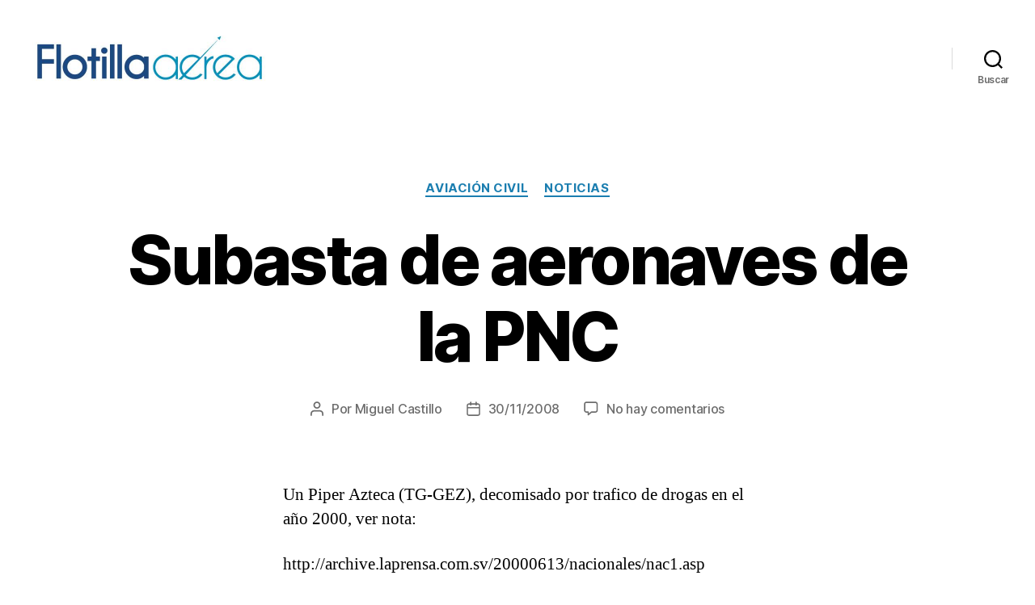

--- FILE ---
content_type: text/html; charset=UTF-8
request_url: https://flotilla-aerea.com/2008/11/30/subasta-de-aeronaves-de-la-pnc/
body_size: 11024
content:
<!DOCTYPE html>

<html class="no-js" lang="es">

	<head>

		<meta charset="UTF-8">
		<meta name="viewport" content="width=device-width, initial-scale=1.0" >

		<link rel="profile" href="https://gmpg.org/xfn/11">

		<title>Subasta de aeronaves de la PNC &#8211; Flotilla Aérea</title>
<meta name='robots' content='max-image-preview:large' />
<link rel="alternate" type="application/rss+xml" title="Flotilla Aérea &raquo; Feed" href="https://flotilla-aerea.com/feed/" />
<link rel="alternate" type="application/rss+xml" title="Flotilla Aérea &raquo; Feed de los comentarios" href="https://flotilla-aerea.com/comments/feed/" />
<link rel="alternate" type="application/rss+xml" title="Flotilla Aérea &raquo; Comentario Subasta de aeronaves de la PNC del feed" href="https://flotilla-aerea.com/2008/11/30/subasta-de-aeronaves-de-la-pnc/feed/" />
<script>
window._wpemojiSettings = {"baseUrl":"https:\/\/s.w.org\/images\/core\/emoji\/15.0.3\/72x72\/","ext":".png","svgUrl":"https:\/\/s.w.org\/images\/core\/emoji\/15.0.3\/svg\/","svgExt":".svg","source":{"concatemoji":"https:\/\/flotilla-aerea.com\/wp-includes\/js\/wp-emoji-release.min.js?ver=6.6.4"}};
/*! This file is auto-generated */
!function(i,n){var o,s,e;function c(e){try{var t={supportTests:e,timestamp:(new Date).valueOf()};sessionStorage.setItem(o,JSON.stringify(t))}catch(e){}}function p(e,t,n){e.clearRect(0,0,e.canvas.width,e.canvas.height),e.fillText(t,0,0);var t=new Uint32Array(e.getImageData(0,0,e.canvas.width,e.canvas.height).data),r=(e.clearRect(0,0,e.canvas.width,e.canvas.height),e.fillText(n,0,0),new Uint32Array(e.getImageData(0,0,e.canvas.width,e.canvas.height).data));return t.every(function(e,t){return e===r[t]})}function u(e,t,n){switch(t){case"flag":return n(e,"\ud83c\udff3\ufe0f\u200d\u26a7\ufe0f","\ud83c\udff3\ufe0f\u200b\u26a7\ufe0f")?!1:!n(e,"\ud83c\uddfa\ud83c\uddf3","\ud83c\uddfa\u200b\ud83c\uddf3")&&!n(e,"\ud83c\udff4\udb40\udc67\udb40\udc62\udb40\udc65\udb40\udc6e\udb40\udc67\udb40\udc7f","\ud83c\udff4\u200b\udb40\udc67\u200b\udb40\udc62\u200b\udb40\udc65\u200b\udb40\udc6e\u200b\udb40\udc67\u200b\udb40\udc7f");case"emoji":return!n(e,"\ud83d\udc26\u200d\u2b1b","\ud83d\udc26\u200b\u2b1b")}return!1}function f(e,t,n){var r="undefined"!=typeof WorkerGlobalScope&&self instanceof WorkerGlobalScope?new OffscreenCanvas(300,150):i.createElement("canvas"),a=r.getContext("2d",{willReadFrequently:!0}),o=(a.textBaseline="top",a.font="600 32px Arial",{});return e.forEach(function(e){o[e]=t(a,e,n)}),o}function t(e){var t=i.createElement("script");t.src=e,t.defer=!0,i.head.appendChild(t)}"undefined"!=typeof Promise&&(o="wpEmojiSettingsSupports",s=["flag","emoji"],n.supports={everything:!0,everythingExceptFlag:!0},e=new Promise(function(e){i.addEventListener("DOMContentLoaded",e,{once:!0})}),new Promise(function(t){var n=function(){try{var e=JSON.parse(sessionStorage.getItem(o));if("object"==typeof e&&"number"==typeof e.timestamp&&(new Date).valueOf()<e.timestamp+604800&&"object"==typeof e.supportTests)return e.supportTests}catch(e){}return null}();if(!n){if("undefined"!=typeof Worker&&"undefined"!=typeof OffscreenCanvas&&"undefined"!=typeof URL&&URL.createObjectURL&&"undefined"!=typeof Blob)try{var e="postMessage("+f.toString()+"("+[JSON.stringify(s),u.toString(),p.toString()].join(",")+"));",r=new Blob([e],{type:"text/javascript"}),a=new Worker(URL.createObjectURL(r),{name:"wpTestEmojiSupports"});return void(a.onmessage=function(e){c(n=e.data),a.terminate(),t(n)})}catch(e){}c(n=f(s,u,p))}t(n)}).then(function(e){for(var t in e)n.supports[t]=e[t],n.supports.everything=n.supports.everything&&n.supports[t],"flag"!==t&&(n.supports.everythingExceptFlag=n.supports.everythingExceptFlag&&n.supports[t]);n.supports.everythingExceptFlag=n.supports.everythingExceptFlag&&!n.supports.flag,n.DOMReady=!1,n.readyCallback=function(){n.DOMReady=!0}}).then(function(){return e}).then(function(){var e;n.supports.everything||(n.readyCallback(),(e=n.source||{}).concatemoji?t(e.concatemoji):e.wpemoji&&e.twemoji&&(t(e.twemoji),t(e.wpemoji)))}))}((window,document),window._wpemojiSettings);
</script>
<style id='wp-emoji-styles-inline-css'>

	img.wp-smiley, img.emoji {
		display: inline !important;
		border: none !important;
		box-shadow: none !important;
		height: 1em !important;
		width: 1em !important;
		margin: 0 0.07em !important;
		vertical-align: -0.1em !important;
		background: none !important;
		padding: 0 !important;
	}
</style>
<link rel='stylesheet' id='wp-block-library-css' href='https://flotilla-aerea.com/wp-includes/css/dist/block-library/style.min.css?ver=6.6.4' media='all' />
<style id='classic-theme-styles-inline-css'>
/*! This file is auto-generated */
.wp-block-button__link{color:#fff;background-color:#32373c;border-radius:9999px;box-shadow:none;text-decoration:none;padding:calc(.667em + 2px) calc(1.333em + 2px);font-size:1.125em}.wp-block-file__button{background:#32373c;color:#fff;text-decoration:none}
</style>
<style id='global-styles-inline-css'>
:root{--wp--preset--aspect-ratio--square: 1;--wp--preset--aspect-ratio--4-3: 4/3;--wp--preset--aspect-ratio--3-4: 3/4;--wp--preset--aspect-ratio--3-2: 3/2;--wp--preset--aspect-ratio--2-3: 2/3;--wp--preset--aspect-ratio--16-9: 16/9;--wp--preset--aspect-ratio--9-16: 9/16;--wp--preset--color--black: #000000;--wp--preset--color--cyan-bluish-gray: #abb8c3;--wp--preset--color--white: #ffffff;--wp--preset--color--pale-pink: #f78da7;--wp--preset--color--vivid-red: #cf2e2e;--wp--preset--color--luminous-vivid-orange: #ff6900;--wp--preset--color--luminous-vivid-amber: #fcb900;--wp--preset--color--light-green-cyan: #7bdcb5;--wp--preset--color--vivid-green-cyan: #00d084;--wp--preset--color--pale-cyan-blue: #8ed1fc;--wp--preset--color--vivid-cyan-blue: #0693e3;--wp--preset--color--vivid-purple: #9b51e0;--wp--preset--color--accent: #1b7eb0;--wp--preset--color--primary: #000000;--wp--preset--color--secondary: #6d6d6d;--wp--preset--color--subtle-background: #dbdbdb;--wp--preset--color--background: #ffffff;--wp--preset--gradient--vivid-cyan-blue-to-vivid-purple: linear-gradient(135deg,rgba(6,147,227,1) 0%,rgb(155,81,224) 100%);--wp--preset--gradient--light-green-cyan-to-vivid-green-cyan: linear-gradient(135deg,rgb(122,220,180) 0%,rgb(0,208,130) 100%);--wp--preset--gradient--luminous-vivid-amber-to-luminous-vivid-orange: linear-gradient(135deg,rgba(252,185,0,1) 0%,rgba(255,105,0,1) 100%);--wp--preset--gradient--luminous-vivid-orange-to-vivid-red: linear-gradient(135deg,rgba(255,105,0,1) 0%,rgb(207,46,46) 100%);--wp--preset--gradient--very-light-gray-to-cyan-bluish-gray: linear-gradient(135deg,rgb(238,238,238) 0%,rgb(169,184,195) 100%);--wp--preset--gradient--cool-to-warm-spectrum: linear-gradient(135deg,rgb(74,234,220) 0%,rgb(151,120,209) 20%,rgb(207,42,186) 40%,rgb(238,44,130) 60%,rgb(251,105,98) 80%,rgb(254,248,76) 100%);--wp--preset--gradient--blush-light-purple: linear-gradient(135deg,rgb(255,206,236) 0%,rgb(152,150,240) 100%);--wp--preset--gradient--blush-bordeaux: linear-gradient(135deg,rgb(254,205,165) 0%,rgb(254,45,45) 50%,rgb(107,0,62) 100%);--wp--preset--gradient--luminous-dusk: linear-gradient(135deg,rgb(255,203,112) 0%,rgb(199,81,192) 50%,rgb(65,88,208) 100%);--wp--preset--gradient--pale-ocean: linear-gradient(135deg,rgb(255,245,203) 0%,rgb(182,227,212) 50%,rgb(51,167,181) 100%);--wp--preset--gradient--electric-grass: linear-gradient(135deg,rgb(202,248,128) 0%,rgb(113,206,126) 100%);--wp--preset--gradient--midnight: linear-gradient(135deg,rgb(2,3,129) 0%,rgb(40,116,252) 100%);--wp--preset--font-size--small: 18px;--wp--preset--font-size--medium: 20px;--wp--preset--font-size--large: 26.25px;--wp--preset--font-size--x-large: 42px;--wp--preset--font-size--normal: 21px;--wp--preset--font-size--larger: 32px;--wp--preset--spacing--20: 0.44rem;--wp--preset--spacing--30: 0.67rem;--wp--preset--spacing--40: 1rem;--wp--preset--spacing--50: 1.5rem;--wp--preset--spacing--60: 2.25rem;--wp--preset--spacing--70: 3.38rem;--wp--preset--spacing--80: 5.06rem;--wp--preset--shadow--natural: 6px 6px 9px rgba(0, 0, 0, 0.2);--wp--preset--shadow--deep: 12px 12px 50px rgba(0, 0, 0, 0.4);--wp--preset--shadow--sharp: 6px 6px 0px rgba(0, 0, 0, 0.2);--wp--preset--shadow--outlined: 6px 6px 0px -3px rgba(255, 255, 255, 1), 6px 6px rgba(0, 0, 0, 1);--wp--preset--shadow--crisp: 6px 6px 0px rgba(0, 0, 0, 1);}:where(.is-layout-flex){gap: 0.5em;}:where(.is-layout-grid){gap: 0.5em;}body .is-layout-flex{display: flex;}.is-layout-flex{flex-wrap: wrap;align-items: center;}.is-layout-flex > :is(*, div){margin: 0;}body .is-layout-grid{display: grid;}.is-layout-grid > :is(*, div){margin: 0;}:where(.wp-block-columns.is-layout-flex){gap: 2em;}:where(.wp-block-columns.is-layout-grid){gap: 2em;}:where(.wp-block-post-template.is-layout-flex){gap: 1.25em;}:where(.wp-block-post-template.is-layout-grid){gap: 1.25em;}.has-black-color{color: var(--wp--preset--color--black) !important;}.has-cyan-bluish-gray-color{color: var(--wp--preset--color--cyan-bluish-gray) !important;}.has-white-color{color: var(--wp--preset--color--white) !important;}.has-pale-pink-color{color: var(--wp--preset--color--pale-pink) !important;}.has-vivid-red-color{color: var(--wp--preset--color--vivid-red) !important;}.has-luminous-vivid-orange-color{color: var(--wp--preset--color--luminous-vivid-orange) !important;}.has-luminous-vivid-amber-color{color: var(--wp--preset--color--luminous-vivid-amber) !important;}.has-light-green-cyan-color{color: var(--wp--preset--color--light-green-cyan) !important;}.has-vivid-green-cyan-color{color: var(--wp--preset--color--vivid-green-cyan) !important;}.has-pale-cyan-blue-color{color: var(--wp--preset--color--pale-cyan-blue) !important;}.has-vivid-cyan-blue-color{color: var(--wp--preset--color--vivid-cyan-blue) !important;}.has-vivid-purple-color{color: var(--wp--preset--color--vivid-purple) !important;}.has-black-background-color{background-color: var(--wp--preset--color--black) !important;}.has-cyan-bluish-gray-background-color{background-color: var(--wp--preset--color--cyan-bluish-gray) !important;}.has-white-background-color{background-color: var(--wp--preset--color--white) !important;}.has-pale-pink-background-color{background-color: var(--wp--preset--color--pale-pink) !important;}.has-vivid-red-background-color{background-color: var(--wp--preset--color--vivid-red) !important;}.has-luminous-vivid-orange-background-color{background-color: var(--wp--preset--color--luminous-vivid-orange) !important;}.has-luminous-vivid-amber-background-color{background-color: var(--wp--preset--color--luminous-vivid-amber) !important;}.has-light-green-cyan-background-color{background-color: var(--wp--preset--color--light-green-cyan) !important;}.has-vivid-green-cyan-background-color{background-color: var(--wp--preset--color--vivid-green-cyan) !important;}.has-pale-cyan-blue-background-color{background-color: var(--wp--preset--color--pale-cyan-blue) !important;}.has-vivid-cyan-blue-background-color{background-color: var(--wp--preset--color--vivid-cyan-blue) !important;}.has-vivid-purple-background-color{background-color: var(--wp--preset--color--vivid-purple) !important;}.has-black-border-color{border-color: var(--wp--preset--color--black) !important;}.has-cyan-bluish-gray-border-color{border-color: var(--wp--preset--color--cyan-bluish-gray) !important;}.has-white-border-color{border-color: var(--wp--preset--color--white) !important;}.has-pale-pink-border-color{border-color: var(--wp--preset--color--pale-pink) !important;}.has-vivid-red-border-color{border-color: var(--wp--preset--color--vivid-red) !important;}.has-luminous-vivid-orange-border-color{border-color: var(--wp--preset--color--luminous-vivid-orange) !important;}.has-luminous-vivid-amber-border-color{border-color: var(--wp--preset--color--luminous-vivid-amber) !important;}.has-light-green-cyan-border-color{border-color: var(--wp--preset--color--light-green-cyan) !important;}.has-vivid-green-cyan-border-color{border-color: var(--wp--preset--color--vivid-green-cyan) !important;}.has-pale-cyan-blue-border-color{border-color: var(--wp--preset--color--pale-cyan-blue) !important;}.has-vivid-cyan-blue-border-color{border-color: var(--wp--preset--color--vivid-cyan-blue) !important;}.has-vivid-purple-border-color{border-color: var(--wp--preset--color--vivid-purple) !important;}.has-vivid-cyan-blue-to-vivid-purple-gradient-background{background: var(--wp--preset--gradient--vivid-cyan-blue-to-vivid-purple) !important;}.has-light-green-cyan-to-vivid-green-cyan-gradient-background{background: var(--wp--preset--gradient--light-green-cyan-to-vivid-green-cyan) !important;}.has-luminous-vivid-amber-to-luminous-vivid-orange-gradient-background{background: var(--wp--preset--gradient--luminous-vivid-amber-to-luminous-vivid-orange) !important;}.has-luminous-vivid-orange-to-vivid-red-gradient-background{background: var(--wp--preset--gradient--luminous-vivid-orange-to-vivid-red) !important;}.has-very-light-gray-to-cyan-bluish-gray-gradient-background{background: var(--wp--preset--gradient--very-light-gray-to-cyan-bluish-gray) !important;}.has-cool-to-warm-spectrum-gradient-background{background: var(--wp--preset--gradient--cool-to-warm-spectrum) !important;}.has-blush-light-purple-gradient-background{background: var(--wp--preset--gradient--blush-light-purple) !important;}.has-blush-bordeaux-gradient-background{background: var(--wp--preset--gradient--blush-bordeaux) !important;}.has-luminous-dusk-gradient-background{background: var(--wp--preset--gradient--luminous-dusk) !important;}.has-pale-ocean-gradient-background{background: var(--wp--preset--gradient--pale-ocean) !important;}.has-electric-grass-gradient-background{background: var(--wp--preset--gradient--electric-grass) !important;}.has-midnight-gradient-background{background: var(--wp--preset--gradient--midnight) !important;}.has-small-font-size{font-size: var(--wp--preset--font-size--small) !important;}.has-medium-font-size{font-size: var(--wp--preset--font-size--medium) !important;}.has-large-font-size{font-size: var(--wp--preset--font-size--large) !important;}.has-x-large-font-size{font-size: var(--wp--preset--font-size--x-large) !important;}
:where(.wp-block-post-template.is-layout-flex){gap: 1.25em;}:where(.wp-block-post-template.is-layout-grid){gap: 1.25em;}
:where(.wp-block-columns.is-layout-flex){gap: 2em;}:where(.wp-block-columns.is-layout-grid){gap: 2em;}
:root :where(.wp-block-pullquote){font-size: 1.5em;line-height: 1.6;}
</style>
<link rel='stylesheet' id='twentytwenty-style-css' href='https://flotilla-aerea.com/wp-content/themes/twentytwenty/style.css?ver=1.6' media='all' />
<style id='twentytwenty-style-inline-css'>
.color-accent,.color-accent-hover:hover,.color-accent-hover:focus,:root .has-accent-color,.has-drop-cap:not(:focus):first-letter,.wp-block-button.is-style-outline,a { color: #1b7eb0; }blockquote,.border-color-accent,.border-color-accent-hover:hover,.border-color-accent-hover:focus { border-color: #1b7eb0; }button,.button,.faux-button,.wp-block-button__link,.wp-block-file .wp-block-file__button,input[type="button"],input[type="reset"],input[type="submit"],.bg-accent,.bg-accent-hover:hover,.bg-accent-hover:focus,:root .has-accent-background-color,.comment-reply-link { background-color: #1b7eb0; }.fill-children-accent,.fill-children-accent * { fill: #1b7eb0; }:root .has-background-color,button,.button,.faux-button,.wp-block-button__link,.wp-block-file__button,input[type="button"],input[type="reset"],input[type="submit"],.wp-block-button,.comment-reply-link,.has-background.has-primary-background-color:not(.has-text-color),.has-background.has-primary-background-color *:not(.has-text-color),.has-background.has-accent-background-color:not(.has-text-color),.has-background.has-accent-background-color *:not(.has-text-color) { color: #ffffff; }:root .has-background-background-color { background-color: #ffffff; }body,.entry-title a,:root .has-primary-color { color: #000000; }:root .has-primary-background-color { background-color: #000000; }cite,figcaption,.wp-caption-text,.post-meta,.entry-content .wp-block-archives li,.entry-content .wp-block-categories li,.entry-content .wp-block-latest-posts li,.wp-block-latest-comments__comment-date,.wp-block-latest-posts__post-date,.wp-block-embed figcaption,.wp-block-image figcaption,.wp-block-pullquote cite,.comment-metadata,.comment-respond .comment-notes,.comment-respond .logged-in-as,.pagination .dots,.entry-content hr:not(.has-background),hr.styled-separator,:root .has-secondary-color { color: #6d6d6d; }:root .has-secondary-background-color { background-color: #6d6d6d; }pre,fieldset,input,textarea,table,table *,hr { border-color: #dbdbdb; }caption,code,code,kbd,samp,.wp-block-table.is-style-stripes tbody tr:nth-child(odd),:root .has-subtle-background-background-color { background-color: #dbdbdb; }.wp-block-table.is-style-stripes { border-bottom-color: #dbdbdb; }.wp-block-latest-posts.is-grid li { border-top-color: #dbdbdb; }:root .has-subtle-background-color { color: #dbdbdb; }body:not(.overlay-header) .primary-menu > li > a,body:not(.overlay-header) .primary-menu > li > .icon,.modal-menu a,.footer-menu a, .footer-widgets a,#site-footer .wp-block-button.is-style-outline,.wp-block-pullquote:before,.singular:not(.overlay-header) .entry-header a,.archive-header a,.header-footer-group .color-accent,.header-footer-group .color-accent-hover:hover { color: #1b7eb0; }.social-icons a,#site-footer button:not(.toggle),#site-footer .button,#site-footer .faux-button,#site-footer .wp-block-button__link,#site-footer .wp-block-file__button,#site-footer input[type="button"],#site-footer input[type="reset"],#site-footer input[type="submit"] { background-color: #1b7eb0; }.social-icons a,body:not(.overlay-header) .primary-menu ul,.header-footer-group button,.header-footer-group .button,.header-footer-group .faux-button,.header-footer-group .wp-block-button:not(.is-style-outline) .wp-block-button__link,.header-footer-group .wp-block-file__button,.header-footer-group input[type="button"],.header-footer-group input[type="reset"],.header-footer-group input[type="submit"] { color: #ffffff; }#site-header,.footer-nav-widgets-wrapper,#site-footer,.menu-modal,.menu-modal-inner,.search-modal-inner,.archive-header,.singular .entry-header,.singular .featured-media:before,.wp-block-pullquote:before { background-color: #ffffff; }.header-footer-group,body:not(.overlay-header) #site-header .toggle,.menu-modal .toggle { color: #000000; }body:not(.overlay-header) .primary-menu ul { background-color: #000000; }body:not(.overlay-header) .primary-menu > li > ul:after { border-bottom-color: #000000; }body:not(.overlay-header) .primary-menu ul ul:after { border-left-color: #000000; }.site-description,body:not(.overlay-header) .toggle-inner .toggle-text,.widget .post-date,.widget .rss-date,.widget_archive li,.widget_categories li,.widget cite,.widget_pages li,.widget_meta li,.widget_nav_menu li,.powered-by-wordpress,.to-the-top,.singular .entry-header .post-meta,.singular:not(.overlay-header) .entry-header .post-meta a { color: #6d6d6d; }.header-footer-group pre,.header-footer-group fieldset,.header-footer-group input,.header-footer-group textarea,.header-footer-group table,.header-footer-group table *,.footer-nav-widgets-wrapper,#site-footer,.menu-modal nav *,.footer-widgets-outer-wrapper,.footer-top { border-color: #dbdbdb; }.header-footer-group table caption,body:not(.overlay-header) .header-inner .toggle-wrapper::before { background-color: #dbdbdb; }
</style>
<link rel='stylesheet' id='twentytwenty-print-style-css' href='https://flotilla-aerea.com/wp-content/themes/twentytwenty/print.css?ver=1.6' media='print' />
<script src="https://flotilla-aerea.com/wp-content/themes/twentytwenty/assets/js/index.js?ver=1.6" id="twentytwenty-js-js" async></script>
<link rel="https://api.w.org/" href="https://flotilla-aerea.com/wp-json/" /><link rel="alternate" title="JSON" type="application/json" href="https://flotilla-aerea.com/wp-json/wp/v2/posts/115" /><link rel="EditURI" type="application/rsd+xml" title="RSD" href="https://flotilla-aerea.com/xmlrpc.php?rsd" />
<meta name="generator" content="WordPress 6.6.4" />
<link rel="canonical" href="https://flotilla-aerea.com/2008/11/30/subasta-de-aeronaves-de-la-pnc/" />
<link rel='shortlink' href='https://flotilla-aerea.com/?p=115' />
<link rel="alternate" title="oEmbed (JSON)" type="application/json+oembed" href="https://flotilla-aerea.com/wp-json/oembed/1.0/embed?url=https%3A%2F%2Fflotilla-aerea.com%2F2008%2F11%2F30%2Fsubasta-de-aeronaves-de-la-pnc%2F" />
<link rel="alternate" title="oEmbed (XML)" type="text/xml+oembed" href="https://flotilla-aerea.com/wp-json/oembed/1.0/embed?url=https%3A%2F%2Fflotilla-aerea.com%2F2008%2F11%2F30%2Fsubasta-de-aeronaves-de-la-pnc%2F&#038;format=xml" />
	<script>document.documentElement.className = document.documentElement.className.replace( 'no-js', 'js' );</script>
	<style id="custom-background-css">
body.custom-background { background-color: #ffffff; }
</style>
	<link rel="amphtml" href="https://flotilla-aerea.com/2008/11/30/subasta-de-aeronaves-de-la-pnc/amp/">
<!-- Jetpack Open Graph Tags -->
<meta property="og:type" content="article" />
<meta property="og:title" content="Subasta de aeronaves de la PNC" />
<meta property="og:url" content="https://flotilla-aerea.com/2008/11/30/subasta-de-aeronaves-de-la-pnc/" />
<meta property="og:description" content="Un Piper Azteca (TG-GEZ), decomisado por trafico de drogas en el año 2000, ver nota: Para el Piper Azteca el precio base es de $40,000 También la PNC estaba subastando un Cessna que anteriormente p…" />
<meta property="article:published_time" content="2008-12-01T03:19:23+00:00" />
<meta property="article:modified_time" content="2009-10-12T01:45:04+00:00" />
<meta property="og:site_name" content="Flotilla Aérea" />
<meta property="og:image" content="https://s0.wp.com/i/blank.jpg" />
<meta property="og:image:alt" content="" />
<meta property="og:locale" content="es_ES" />
<meta name="twitter:text:title" content="Subasta de aeronaves de la PNC" />
<meta name="twitter:image" content="https://flotilla-aerea.com/wp-content/uploads/2020/05/5cd39e6273708470f74b9eb24429235b632154bd.jpeg" />
<meta name="twitter:card" content="summary" />

<!-- End Jetpack Open Graph Tags -->
<link rel="icon" href="https://flotilla-aerea.com/wp-content/uploads/2020/05/5cd39e6273708470f74b9eb24429235b632154bd.jpeg" sizes="32x32" />
<link rel="icon" href="https://flotilla-aerea.com/wp-content/uploads/2020/05/5cd39e6273708470f74b9eb24429235b632154bd.jpeg" sizes="192x192" />
<link rel="apple-touch-icon" href="https://flotilla-aerea.com/wp-content/uploads/2020/05/5cd39e6273708470f74b9eb24429235b632154bd.jpeg" />
<meta name="msapplication-TileImage" content="https://flotilla-aerea.com/wp-content/uploads/2020/05/5cd39e6273708470f74b9eb24429235b632154bd.jpeg" />

	</head>

	<body class="post-template-default single single-post postid-115 single-format-standard custom-background wp-custom-logo wp-embed-responsive singular enable-search-modal missing-post-thumbnail has-single-pagination showing-comments show-avatars footer-top-visible reduced-spacing">

		<a class="skip-link screen-reader-text" href="#site-content">Saltar al contenido</a>
		<header id="site-header" class="header-footer-group" role="banner">

			<div class="header-inner section-inner">

				<div class="header-titles-wrapper">

					
						<button class="toggle search-toggle mobile-search-toggle" data-toggle-target=".search-modal" data-toggle-body-class="showing-search-modal" data-set-focus=".search-modal .search-field" aria-expanded="false">
							<span class="toggle-inner">
								<span class="toggle-icon">
									<svg class="svg-icon" aria-hidden="true" role="img" focusable="false" xmlns="http://www.w3.org/2000/svg" width="23" height="23" viewBox="0 0 23 23"><path d="M38.710696,48.0601792 L43,52.3494831 L41.3494831,54 L37.0601792,49.710696 C35.2632422,51.1481185 32.9839107,52.0076499 30.5038249,52.0076499 C24.7027226,52.0076499 20,47.3049272 20,41.5038249 C20,35.7027226 24.7027226,31 30.5038249,31 C36.3049272,31 41.0076499,35.7027226 41.0076499,41.5038249 C41.0076499,43.9839107 40.1481185,46.2632422 38.710696,48.0601792 Z M36.3875844,47.1716785 C37.8030221,45.7026647 38.6734666,43.7048964 38.6734666,41.5038249 C38.6734666,36.9918565 35.0157934,33.3341833 30.5038249,33.3341833 C25.9918565,33.3341833 22.3341833,36.9918565 22.3341833,41.5038249 C22.3341833,46.0157934 25.9918565,49.6734666 30.5038249,49.6734666 C32.7048964,49.6734666 34.7026647,48.8030221 36.1716785,47.3875844 C36.2023931,47.347638 36.2360451,47.3092237 36.2726343,47.2726343 C36.3092237,47.2360451 36.347638,47.2023931 36.3875844,47.1716785 Z" transform="translate(-20 -31)" /></svg>								</span>
								<span class="toggle-text">Buscar</span>
							</span>
						</button><!-- .search-toggle -->

					
					<div class="header-titles">

						<div class="site-logo faux-heading"><a href="https://flotilla-aerea.com/" class="custom-logo-link" rel="home"><img width="290" height="88" style="height: 88px;" src="https://flotilla-aerea.com/wp-content/uploads/2020/05/0f37882f59bff71d84ad8478dbf429b1a611f76d.jpeg" class="custom-logo" alt="Flotilla Aérea" decoding="async" fetchpriority="high" srcset="https://flotilla-aerea.com/wp-content/uploads/2020/05/0f37882f59bff71d84ad8478dbf429b1a611f76d.jpeg 580w, https://flotilla-aerea.com/wp-content/uploads/2020/05/0f37882f59bff71d84ad8478dbf429b1a611f76d-300x91.jpeg 300w" sizes="(max-width: 580px) 100vw, 580px" /></a><span class="screen-reader-text">Flotilla Aérea</span></div>
					</div><!-- .header-titles -->

					<button class="toggle nav-toggle mobile-nav-toggle" data-toggle-target=".menu-modal"  data-toggle-body-class="showing-menu-modal" aria-expanded="false" data-set-focus=".close-nav-toggle">
						<span class="toggle-inner">
							<span class="toggle-icon">
								<svg class="svg-icon" aria-hidden="true" role="img" focusable="false" xmlns="http://www.w3.org/2000/svg" width="26" height="7" viewBox="0 0 26 7"><path fill-rule="evenodd" d="M332.5,45 C330.567003,45 329,43.4329966 329,41.5 C329,39.5670034 330.567003,38 332.5,38 C334.432997,38 336,39.5670034 336,41.5 C336,43.4329966 334.432997,45 332.5,45 Z M342,45 C340.067003,45 338.5,43.4329966 338.5,41.5 C338.5,39.5670034 340.067003,38 342,38 C343.932997,38 345.5,39.5670034 345.5,41.5 C345.5,43.4329966 343.932997,45 342,45 Z M351.5,45 C349.567003,45 348,43.4329966 348,41.5 C348,39.5670034 349.567003,38 351.5,38 C353.432997,38 355,39.5670034 355,41.5 C355,43.4329966 353.432997,45 351.5,45 Z" transform="translate(-329 -38)" /></svg>							</span>
							<span class="toggle-text">Menú</span>
						</span>
					</button><!-- .nav-toggle -->

				</div><!-- .header-titles-wrapper -->

				<div class="header-navigation-wrapper">

					
							<nav class="primary-menu-wrapper" aria-label="Horizontal" role="navigation">

								<ul class="primary-menu reset-list-style">

								
								</ul>

							</nav><!-- .primary-menu-wrapper -->

						
						<div class="header-toggles hide-no-js">

						
							<div class="toggle-wrapper search-toggle-wrapper">

								<button class="toggle search-toggle desktop-search-toggle" data-toggle-target=".search-modal" data-toggle-body-class="showing-search-modal" data-set-focus=".search-modal .search-field" aria-expanded="false">
									<span class="toggle-inner">
										<svg class="svg-icon" aria-hidden="true" role="img" focusable="false" xmlns="http://www.w3.org/2000/svg" width="23" height="23" viewBox="0 0 23 23"><path d="M38.710696,48.0601792 L43,52.3494831 L41.3494831,54 L37.0601792,49.710696 C35.2632422,51.1481185 32.9839107,52.0076499 30.5038249,52.0076499 C24.7027226,52.0076499 20,47.3049272 20,41.5038249 C20,35.7027226 24.7027226,31 30.5038249,31 C36.3049272,31 41.0076499,35.7027226 41.0076499,41.5038249 C41.0076499,43.9839107 40.1481185,46.2632422 38.710696,48.0601792 Z M36.3875844,47.1716785 C37.8030221,45.7026647 38.6734666,43.7048964 38.6734666,41.5038249 C38.6734666,36.9918565 35.0157934,33.3341833 30.5038249,33.3341833 C25.9918565,33.3341833 22.3341833,36.9918565 22.3341833,41.5038249 C22.3341833,46.0157934 25.9918565,49.6734666 30.5038249,49.6734666 C32.7048964,49.6734666 34.7026647,48.8030221 36.1716785,47.3875844 C36.2023931,47.347638 36.2360451,47.3092237 36.2726343,47.2726343 C36.3092237,47.2360451 36.347638,47.2023931 36.3875844,47.1716785 Z" transform="translate(-20 -31)" /></svg>										<span class="toggle-text">Buscar</span>
									</span>
								</button><!-- .search-toggle -->

							</div>

							
						</div><!-- .header-toggles -->
						
				</div><!-- .header-navigation-wrapper -->

			</div><!-- .header-inner -->

			<div class="search-modal cover-modal header-footer-group" data-modal-target-string=".search-modal">

	<div class="search-modal-inner modal-inner">

		<div class="section-inner">

			<form role="search" aria-label="Buscar:" method="get" class="search-form" action="https://flotilla-aerea.com/">
	<label for="search-form-1">
		<span class="screen-reader-text">Buscar:</span>
		<input type="search" id="search-form-1" class="search-field" placeholder="Buscar &hellip;" value="" name="s" />
	</label>
	<input type="submit" class="search-submit" value="Buscar" />
</form>

			<button class="toggle search-untoggle close-search-toggle fill-children-current-color" data-toggle-target=".search-modal" data-toggle-body-class="showing-search-modal" data-set-focus=".search-modal .search-field" aria-expanded="false">
				<span class="screen-reader-text">Cerrar la búsqueda</span>
				<svg class="svg-icon" aria-hidden="true" role="img" focusable="false" xmlns="http://www.w3.org/2000/svg" width="16" height="16" viewBox="0 0 16 16"><polygon fill="" fill-rule="evenodd" points="6.852 7.649 .399 1.195 1.445 .149 7.899 6.602 14.352 .149 15.399 1.195 8.945 7.649 15.399 14.102 14.352 15.149 7.899 8.695 1.445 15.149 .399 14.102" /></svg>			</button><!-- .search-toggle -->

		</div><!-- .section-inner -->

	</div><!-- .search-modal-inner -->

</div><!-- .menu-modal -->

		</header><!-- #site-header -->

		
<div class="menu-modal cover-modal header-footer-group" data-modal-target-string=".menu-modal">

	<div class="menu-modal-inner modal-inner">

		<div class="menu-wrapper section-inner">

			<div class="menu-top">

				<button class="toggle close-nav-toggle fill-children-current-color" data-toggle-target=".menu-modal" data-toggle-body-class="showing-menu-modal" aria-expanded="false" data-set-focus=".menu-modal">
					<span class="toggle-text">Cerrar el menú</span>
					<svg class="svg-icon" aria-hidden="true" role="img" focusable="false" xmlns="http://www.w3.org/2000/svg" width="16" height="16" viewBox="0 0 16 16"><polygon fill="" fill-rule="evenodd" points="6.852 7.649 .399 1.195 1.445 .149 7.899 6.602 14.352 .149 15.399 1.195 8.945 7.649 15.399 14.102 14.352 15.149 7.899 8.695 1.445 15.149 .399 14.102" /></svg>				</button><!-- .nav-toggle -->

				
					<nav class="mobile-menu" aria-label="Móvil" role="navigation">

						<ul class="modal-menu reset-list-style">

						
						</ul>

					</nav>

					
			</div><!-- .menu-top -->

			<div class="menu-bottom">

				
			</div><!-- .menu-bottom -->

		</div><!-- .menu-wrapper -->

	</div><!-- .menu-modal-inner -->

</div><!-- .menu-modal -->

<main id="site-content" role="main">

	
<article class="post-115 post type-post status-publish format-standard hentry category-aviacion-civil category-noticias tag-azteca tag-cessna tag-decomisado tag-laprensa tag-piper tag-pnc tag-tg-gez tag-trafico tag-trafico-de-drogas" id="post-115">

	
<header class="entry-header has-text-align-center header-footer-group">

	<div class="entry-header-inner section-inner medium">

		
			<div class="entry-categories">
				<span class="screen-reader-text">Categorías</span>
				<div class="entry-categories-inner">
					<a href="https://flotilla-aerea.com/category/noticias/aviacion-civil/" rel="category tag">Aviación civil</a> <a href="https://flotilla-aerea.com/category/noticias/" rel="category tag">Noticias</a>				</div><!-- .entry-categories-inner -->
			</div><!-- .entry-categories -->

			<h1 class="entry-title">Subasta de aeronaves de la PNC</h1>
		<div class="post-meta-wrapper post-meta-single post-meta-single-top">

			<ul class="post-meta">

									<li class="post-author meta-wrapper">
						<span class="meta-icon">
							<span class="screen-reader-text">Autor de la entrada</span>
							<svg class="svg-icon" aria-hidden="true" role="img" focusable="false" xmlns="http://www.w3.org/2000/svg" width="18" height="20" viewBox="0 0 18 20"><path fill="" d="M18,19 C18,19.5522847 17.5522847,20 17,20 C16.4477153,20 16,19.5522847 16,19 L16,17 C16,15.3431458 14.6568542,14 13,14 L5,14 C3.34314575,14 2,15.3431458 2,17 L2,19 C2,19.5522847 1.55228475,20 1,20 C0.44771525,20 0,19.5522847 0,19 L0,17 C0,14.2385763 2.23857625,12 5,12 L13,12 C15.7614237,12 18,14.2385763 18,17 L18,19 Z M9,10 C6.23857625,10 4,7.76142375 4,5 C4,2.23857625 6.23857625,0 9,0 C11.7614237,0 14,2.23857625 14,5 C14,7.76142375 11.7614237,10 9,10 Z M9,8 C10.6568542,8 12,6.65685425 12,5 C12,3.34314575 10.6568542,2 9,2 C7.34314575,2 6,3.34314575 6,5 C6,6.65685425 7.34314575,8 9,8 Z" /></svg>						</span>
						<span class="meta-text">
							Por <a href="https://flotilla-aerea.com/author/admin2/">Miguel Castillo</a>						</span>
					</li>
										<li class="post-date meta-wrapper">
						<span class="meta-icon">
							<span class="screen-reader-text">Fecha de la entrada</span>
							<svg class="svg-icon" aria-hidden="true" role="img" focusable="false" xmlns="http://www.w3.org/2000/svg" width="18" height="19" viewBox="0 0 18 19"><path fill="" d="M4.60069444,4.09375 L3.25,4.09375 C2.47334957,4.09375 1.84375,4.72334957 1.84375,5.5 L1.84375,7.26736111 L16.15625,7.26736111 L16.15625,5.5 C16.15625,4.72334957 15.5266504,4.09375 14.75,4.09375 L13.3993056,4.09375 L13.3993056,4.55555556 C13.3993056,5.02154581 13.0215458,5.39930556 12.5555556,5.39930556 C12.0895653,5.39930556 11.7118056,5.02154581 11.7118056,4.55555556 L11.7118056,4.09375 L6.28819444,4.09375 L6.28819444,4.55555556 C6.28819444,5.02154581 5.9104347,5.39930556 5.44444444,5.39930556 C4.97845419,5.39930556 4.60069444,5.02154581 4.60069444,4.55555556 L4.60069444,4.09375 Z M6.28819444,2.40625 L11.7118056,2.40625 L11.7118056,1 C11.7118056,0.534009742 12.0895653,0.15625 12.5555556,0.15625 C13.0215458,0.15625 13.3993056,0.534009742 13.3993056,1 L13.3993056,2.40625 L14.75,2.40625 C16.4586309,2.40625 17.84375,3.79136906 17.84375,5.5 L17.84375,15.875 C17.84375,17.5836309 16.4586309,18.96875 14.75,18.96875 L3.25,18.96875 C1.54136906,18.96875 0.15625,17.5836309 0.15625,15.875 L0.15625,5.5 C0.15625,3.79136906 1.54136906,2.40625 3.25,2.40625 L4.60069444,2.40625 L4.60069444,1 C4.60069444,0.534009742 4.97845419,0.15625 5.44444444,0.15625 C5.9104347,0.15625 6.28819444,0.534009742 6.28819444,1 L6.28819444,2.40625 Z M1.84375,8.95486111 L1.84375,15.875 C1.84375,16.6516504 2.47334957,17.28125 3.25,17.28125 L14.75,17.28125 C15.5266504,17.28125 16.15625,16.6516504 16.15625,15.875 L16.15625,8.95486111 L1.84375,8.95486111 Z" /></svg>						</span>
						<span class="meta-text">
							<a href="https://flotilla-aerea.com/2008/11/30/subasta-de-aeronaves-de-la-pnc/">30/11/2008</a>
						</span>
					</li>
										<li class="post-comment-link meta-wrapper">
						<span class="meta-icon">
							<svg class="svg-icon" aria-hidden="true" role="img" focusable="false" xmlns="http://www.w3.org/2000/svg" width="19" height="19" viewBox="0 0 19 19"><path d="M9.43016863,13.2235931 C9.58624731,13.094699 9.7823475,13.0241935 9.98476849,13.0241935 L15.0564516,13.0241935 C15.8581553,13.0241935 16.5080645,12.3742843 16.5080645,11.5725806 L16.5080645,3.44354839 C16.5080645,2.64184472 15.8581553,1.99193548 15.0564516,1.99193548 L3.44354839,1.99193548 C2.64184472,1.99193548 1.99193548,2.64184472 1.99193548,3.44354839 L1.99193548,11.5725806 C1.99193548,12.3742843 2.64184472,13.0241935 3.44354839,13.0241935 L5.76612903,13.0241935 C6.24715123,13.0241935 6.63709677,13.4141391 6.63709677,13.8951613 L6.63709677,15.5301903 L9.43016863,13.2235931 Z M3.44354839,14.766129 C1.67980032,14.766129 0.25,13.3363287 0.25,11.5725806 L0.25,3.44354839 C0.25,1.67980032 1.67980032,0.25 3.44354839,0.25 L15.0564516,0.25 C16.8201997,0.25 18.25,1.67980032 18.25,3.44354839 L18.25,11.5725806 C18.25,13.3363287 16.8201997,14.766129 15.0564516,14.766129 L10.2979143,14.766129 L6.32072889,18.0506004 C5.75274472,18.5196577 4.89516129,18.1156602 4.89516129,17.3790323 L4.89516129,14.766129 L3.44354839,14.766129 Z" /></svg>						</span>
						<span class="meta-text">
							<a href="https://flotilla-aerea.com/2008/11/30/subasta-de-aeronaves-de-la-pnc/#respond">No hay comentarios<span class="screen-reader-text"> en Subasta de aeronaves de la PNC</span></a>						</span>
					</li>
					
			</ul><!-- .post-meta -->

		</div><!-- .post-meta-wrapper -->

		
	</div><!-- .entry-header-inner -->

</header><!-- .entry-header -->

	<div class="post-inner thin ">

		<div class="entry-content">

			<p>Un Piper Azteca (TG-GEZ), decomisado por trafico de drogas en el año 2000, ver nota:</p>
<p>http://archive.laprensa.com.sv/20000613/nacionales/nac1.asp</p>
<p>Para el Piper Azteca el precio base es de $40,000</p>
<p>También la PNC estaba subastando un Cessna que anteriormente perteneció al CNR (YS-03N), su precio base es de $25,000, pero esta aeronave ya tiene nuevo dueño</p>
<p>http://www.laprensagrafica.com/index.php/el-salvador/judicial/3546.html</p>

		</div><!-- .entry-content -->

	</div><!-- .post-inner -->

	<div class="section-inner">
		
		<div class="post-meta-wrapper post-meta-single post-meta-single-bottom">

			<ul class="post-meta">

									<li class="post-tags meta-wrapper">
						<span class="meta-icon">
							<span class="screen-reader-text">Etiquetas</span>
							<svg class="svg-icon" aria-hidden="true" role="img" focusable="false" xmlns="http://www.w3.org/2000/svg" width="18" height="18" viewBox="0 0 18 18"><path fill="" d="M15.4496399,8.42490555 L8.66109799,1.63636364 L1.63636364,1.63636364 L1.63636364,8.66081885 L8.42522727,15.44178 C8.57869221,15.5954158 8.78693789,15.6817418 9.00409091,15.6817418 C9.22124393,15.6817418 9.42948961,15.5954158 9.58327627,15.4414581 L15.4486339,9.57610048 C15.7651495,9.25692435 15.7649133,8.74206554 15.4496399,8.42490555 Z M16.6084423,10.7304545 L10.7406818,16.59822 C10.280287,17.0591273 9.65554997,17.3181054 9.00409091,17.3181054 C8.35263185,17.3181054 7.72789481,17.0591273 7.26815877,16.5988788 L0.239976954,9.57887876 C0.0863319284,9.4254126 0,9.21716044 0,9 L0,0.818181818 C0,0.366312477 0.366312477,0 0.818181818,0 L9,0 C9.21699531,0 9.42510306,0.0862010512 9.57854191,0.239639906 L16.6084423,7.26954545 C17.5601275,8.22691012 17.5601275,9.77308988 16.6084423,10.7304545 Z M5,6 C4.44771525,6 4,5.55228475 4,5 C4,4.44771525 4.44771525,4 5,4 C5.55228475,4 6,4.44771525 6,5 C6,5.55228475 5.55228475,6 5,6 Z" /></svg>						</span>
						<span class="meta-text">
							<a href="https://flotilla-aerea.com/tag/azteca/" rel="tag">Azteca</a>, <a href="https://flotilla-aerea.com/tag/cessna/" rel="tag">Cessna</a>, <a href="https://flotilla-aerea.com/tag/decomisado/" rel="tag">decomisado</a>, <a href="https://flotilla-aerea.com/tag/laprensa/" rel="tag">laprensa</a>, <a href="https://flotilla-aerea.com/tag/piper/" rel="tag">Piper</a>, <a href="https://flotilla-aerea.com/tag/pnc/" rel="tag">pnc</a>, <a href="https://flotilla-aerea.com/tag/tg-gez/" rel="tag">TG-GEZ</a>, <a href="https://flotilla-aerea.com/tag/trafico/" rel="tag">trafico</a>, <a href="https://flotilla-aerea.com/tag/trafico-de-drogas/" rel="tag">trafico de drogas</a>						</span>
					</li>
					
			</ul><!-- .post-meta -->

		</div><!-- .post-meta-wrapper -->

		
	</div><!-- .section-inner -->

	
	<nav class="pagination-single section-inner" aria-label="Entrada" role="navigation">

		<hr class="styled-separator is-style-wide" aria-hidden="true" />

		<div class="pagination-single-inner">

			
				<a class="previous-post" href="https://flotilla-aerea.com/2008/11/19/aeroman-estrena-hangares/">
					<span class="arrow" aria-hidden="true">&larr;</span>
					<span class="title"><span class="title-inner">AEROMAN estrena hangares</span></span>
				</a>

				
				<a class="next-post" href="https://flotilla-aerea.com/2008/12/20/la-fas-recibe-sus-nuevos-iai-202-arava/">
					<span class="arrow" aria-hidden="true">&rarr;</span>
						<span class="title"><span class="title-inner">La FAS recibe sus nuevos IAI 202 Arava</span></span>
				</a>
				
		</div><!-- .pagination-single-inner -->

		<hr class="styled-separator is-style-wide" aria-hidden="true" />

	</nav><!-- .pagination-single -->

	
		<div class="comments-wrapper section-inner">

				<div id="respond" class="comment-respond">
		<h2 id="reply-title" class="comment-reply-title">Deja una respuesta</h2><p class="must-log-in">Lo siento, debes estar <a href="https://flotilla-aerea.com/wp-login.php?redirect_to=https%3A%2F%2Fflotilla-aerea.com%2F2008%2F11%2F30%2Fsubasta-de-aeronaves-de-la-pnc%2F">conectado</a> para publicar un comentario.</p>	</div><!-- #respond -->
	
		</div><!-- .comments-wrapper -->

		
</article><!-- .post -->

</main><!-- #site-content -->


	<div class="footer-nav-widgets-wrapper header-footer-group">

		<div class="footer-inner section-inner">

			
			
				<aside class="footer-widgets-outer-wrapper" role="complementary">

					<div class="footer-widgets-wrapper">

						
							<div class="footer-widgets column-one grid-item">
								<div class="widget widget_links"><div class="widget-content"><h2 class="widget-title subheading heading-size-3">Enlaces recomendados</h2>
	<ul class='xoxo blogroll'>
<li><a href="http://olafo.info" rel="me" title="Sitio web dedicado al Coronel Milton Andrade como homenaje póstumo.">Coronel Milton Andrade</a></li>
<li><a href="http://aerospotter.blogspot.com/" rel="friend colleague" title="Spotting Aeronáutico">Rollout</a></li>

	</ul>
</div></div>
							</div>

						
						
					</div><!-- .footer-widgets-wrapper -->

				</aside><!-- .footer-widgets-outer-wrapper -->

			
		</div><!-- .footer-inner -->

	</div><!-- .footer-nav-widgets-wrapper -->


			<footer id="site-footer" role="contentinfo" class="header-footer-group">

				<div class="section-inner">

					<div class="footer-credits">

						<p class="footer-copyright">&copy;
							2026							<a href="https://flotilla-aerea.com/">Flotilla Aérea</a>
						</p><!-- .footer-copyright -->

						<p class="powered-by-wordpress">
							<a href="https://es.wordpress.org/">
								Funciona con WordPress							</a>
						</p><!-- .powered-by-wordpress -->

					</div><!-- .footer-credits -->

					<a class="to-the-top" href="#site-header">
						<span class="to-the-top-long">
							Ir arriba <span class="arrow" aria-hidden="true">&uarr;</span>						</span><!-- .to-the-top-long -->
						<span class="to-the-top-short">
							Subir <span class="arrow" aria-hidden="true">&uarr;</span>						</span><!-- .to-the-top-short -->
					</a><!-- .to-the-top -->

				</div><!-- .section-inner -->

			</footer><!-- #site-footer -->

			<script>
	/(trident|msie)/i.test(navigator.userAgent)&&document.getElementById&&window.addEventListener&&window.addEventListener("hashchange",function(){var t,e=location.hash.substring(1);/^[A-z0-9_-]+$/.test(e)&&(t=document.getElementById(e))&&(/^(?:a|select|input|button|textarea)$/i.test(t.tagName)||(t.tabIndex=-1),t.focus())},!1);
	</script>
	
	</body>
</html>
